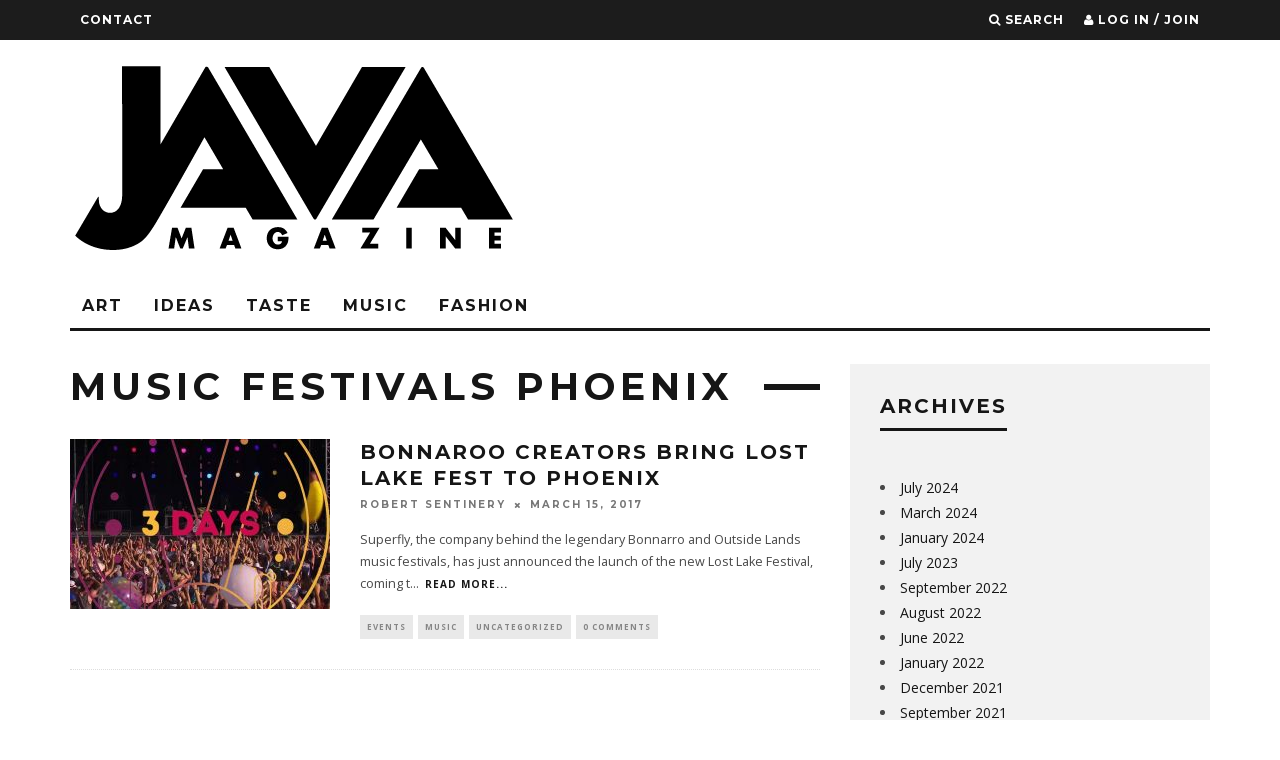

--- FILE ---
content_type: text/html; charset=UTF-8
request_url: https://javamagaz.com/tag/music-festivals-phoenix/
body_size: 12903
content:
<!DOCTYPE html>
<!--[if lt IE 7]><html lang="en-US" class="no-js lt-ie9 lt-ie8 lt-ie7"> <![endif]-->
<!--[if (IE 7)&!(IEMobile)]><html lang="en-US" class="no-js lt-ie9 lt-ie8"><![endif]-->
<!--[if (IE 8)&!(IEMobile)]><html lang="en-US" class="no-js lt-ie9"><![endif]-->
<!--[if gt IE 8]><!--> <html lang="en-US" class="no-js"><!--<![endif]-->

	<head>
	
		<meta charset="utf-8">
		<!-- Google Chrome Frame for IE -->
		<!--[if IE]><meta http-equiv="X-UA-Compatible" content="IE=edge" /><![endif]-->
		<!-- mobile meta -->
                    <meta name="viewport" content="width=device-width, initial-scale=1.0"/>
        
        
		<link rel="pingback" href="https://javamagaz.com/xmlrpc.php">

		
		<!-- head extras -->
		<meta name='robots' content='index, follow, max-image-preview:large, max-snippet:-1, max-video-preview:-1' />

	<!-- This site is optimized with the Yoast SEO plugin v21.9.1 - https://yoast.com/wordpress/plugins/seo/ -->
	<title>Music Festivals Phoenix Archives - JAVA</title>
	<link rel="canonical" href="https://javamagaz.com/tag/music-festivals-phoenix/" />
	<meta property="og:locale" content="en_US" />
	<meta property="og:type" content="article" />
	<meta property="og:title" content="Music Festivals Phoenix Archives - JAVA" />
	<meta property="og:url" content="https://javamagaz.com/tag/music-festivals-phoenix/" />
	<meta property="og:site_name" content="JAVA" />
	<meta property="og:image" content="https://javamagaz.com/wp-content/uploads/2022/09/mmexport1639674170310.jpg" />
	<meta property="og:image:width" content="1189" />
	<meta property="og:image:height" content="1080" />
	<meta property="og:image:type" content="image/jpeg" />
	<meta name="twitter:card" content="summary_large_image" />
	<script type="application/ld+json" class="yoast-schema-graph">{"@context":"https://schema.org","@graph":[{"@type":"CollectionPage","@id":"https://javamagaz.com/tag/music-festivals-phoenix/","url":"https://javamagaz.com/tag/music-festivals-phoenix/","name":"Music Festivals Phoenix Archives - JAVA","isPartOf":{"@id":"https://javamagaz.com/#website"},"primaryImageOfPage":{"@id":"https://javamagaz.com/tag/music-festivals-phoenix/#primaryimage"},"image":{"@id":"https://javamagaz.com/tag/music-festivals-phoenix/#primaryimage"},"thumbnailUrl":"https://javamagaz.com/wp-content/uploads/2017/03/lost-lake-festival-thumb-vid.jpg","breadcrumb":{"@id":"https://javamagaz.com/tag/music-festivals-phoenix/#breadcrumb"},"inLanguage":"en-US"},{"@type":"ImageObject","inLanguage":"en-US","@id":"https://javamagaz.com/tag/music-festivals-phoenix/#primaryimage","url":"https://javamagaz.com/wp-content/uploads/2017/03/lost-lake-festival-thumb-vid.jpg","contentUrl":"https://javamagaz.com/wp-content/uploads/2017/03/lost-lake-festival-thumb-vid.jpg","width":1200,"height":504},{"@type":"BreadcrumbList","@id":"https://javamagaz.com/tag/music-festivals-phoenix/#breadcrumb","itemListElement":[{"@type":"ListItem","position":1,"name":"Home","item":"https://javamagaz.com/"},{"@type":"ListItem","position":2,"name":"Music Festivals Phoenix"}]},{"@type":"WebSite","@id":"https://javamagaz.com/#website","url":"https://javamagaz.com/","name":"JAVA","description":"ART / IDEAS / TASTE / PHX CULTURE","potentialAction":[{"@type":"SearchAction","target":{"@type":"EntryPoint","urlTemplate":"https://javamagaz.com/?s={search_term_string}"},"query-input":"required name=search_term_string"}],"inLanguage":"en-US"}]}</script>
	<!-- / Yoast SEO plugin. -->


<link rel='dns-prefetch' href='//fonts.googleapis.com' />
<link rel="alternate" type="application/rss+xml" title="JAVA &raquo; Feed" href="https://javamagaz.com/feed/" />
<link rel="alternate" type="application/rss+xml" title="JAVA &raquo; Comments Feed" href="https://javamagaz.com/comments/feed/" />
<link rel="alternate" type="application/rss+xml" title="JAVA &raquo; Music Festivals Phoenix Tag Feed" href="https://javamagaz.com/tag/music-festivals-phoenix/feed/" />
		<!-- This site uses the Google Analytics by ExactMetrics plugin v7.23.1 - Using Analytics tracking - https://www.exactmetrics.com/ -->
		<!-- Note: ExactMetrics is not currently configured on this site. The site owner needs to authenticate with Google Analytics in the ExactMetrics settings panel. -->
					<!-- No tracking code set -->
				<!-- / Google Analytics by ExactMetrics -->
				<!-- This site uses the Google Analytics by MonsterInsights plugin v8.23.1 - Using Analytics tracking - https://www.monsterinsights.com/ -->
		<!-- Note: MonsterInsights is not currently configured on this site. The site owner needs to authenticate with Google Analytics in the MonsterInsights settings panel. -->
					<!-- No tracking code set -->
				<!-- / Google Analytics by MonsterInsights -->
		<script type="text/javascript">
/* <![CDATA[ */
window._wpemojiSettings = {"baseUrl":"https:\/\/s.w.org\/images\/core\/emoji\/14.0.0\/72x72\/","ext":".png","svgUrl":"https:\/\/s.w.org\/images\/core\/emoji\/14.0.0\/svg\/","svgExt":".svg","source":{"concatemoji":"https:\/\/javamagaz.com\/wp-includes\/js\/wp-emoji-release.min.js?ver=6.4.7"}};
/*! This file is auto-generated */
!function(i,n){var o,s,e;function c(e){try{var t={supportTests:e,timestamp:(new Date).valueOf()};sessionStorage.setItem(o,JSON.stringify(t))}catch(e){}}function p(e,t,n){e.clearRect(0,0,e.canvas.width,e.canvas.height),e.fillText(t,0,0);var t=new Uint32Array(e.getImageData(0,0,e.canvas.width,e.canvas.height).data),r=(e.clearRect(0,0,e.canvas.width,e.canvas.height),e.fillText(n,0,0),new Uint32Array(e.getImageData(0,0,e.canvas.width,e.canvas.height).data));return t.every(function(e,t){return e===r[t]})}function u(e,t,n){switch(t){case"flag":return n(e,"\ud83c\udff3\ufe0f\u200d\u26a7\ufe0f","\ud83c\udff3\ufe0f\u200b\u26a7\ufe0f")?!1:!n(e,"\ud83c\uddfa\ud83c\uddf3","\ud83c\uddfa\u200b\ud83c\uddf3")&&!n(e,"\ud83c\udff4\udb40\udc67\udb40\udc62\udb40\udc65\udb40\udc6e\udb40\udc67\udb40\udc7f","\ud83c\udff4\u200b\udb40\udc67\u200b\udb40\udc62\u200b\udb40\udc65\u200b\udb40\udc6e\u200b\udb40\udc67\u200b\udb40\udc7f");case"emoji":return!n(e,"\ud83e\udef1\ud83c\udffb\u200d\ud83e\udef2\ud83c\udfff","\ud83e\udef1\ud83c\udffb\u200b\ud83e\udef2\ud83c\udfff")}return!1}function f(e,t,n){var r="undefined"!=typeof WorkerGlobalScope&&self instanceof WorkerGlobalScope?new OffscreenCanvas(300,150):i.createElement("canvas"),a=r.getContext("2d",{willReadFrequently:!0}),o=(a.textBaseline="top",a.font="600 32px Arial",{});return e.forEach(function(e){o[e]=t(a,e,n)}),o}function t(e){var t=i.createElement("script");t.src=e,t.defer=!0,i.head.appendChild(t)}"undefined"!=typeof Promise&&(o="wpEmojiSettingsSupports",s=["flag","emoji"],n.supports={everything:!0,everythingExceptFlag:!0},e=new Promise(function(e){i.addEventListener("DOMContentLoaded",e,{once:!0})}),new Promise(function(t){var n=function(){try{var e=JSON.parse(sessionStorage.getItem(o));if("object"==typeof e&&"number"==typeof e.timestamp&&(new Date).valueOf()<e.timestamp+604800&&"object"==typeof e.supportTests)return e.supportTests}catch(e){}return null}();if(!n){if("undefined"!=typeof Worker&&"undefined"!=typeof OffscreenCanvas&&"undefined"!=typeof URL&&URL.createObjectURL&&"undefined"!=typeof Blob)try{var e="postMessage("+f.toString()+"("+[JSON.stringify(s),u.toString(),p.toString()].join(",")+"));",r=new Blob([e],{type:"text/javascript"}),a=new Worker(URL.createObjectURL(r),{name:"wpTestEmojiSupports"});return void(a.onmessage=function(e){c(n=e.data),a.terminate(),t(n)})}catch(e){}c(n=f(s,u,p))}t(n)}).then(function(e){for(var t in e)n.supports[t]=e[t],n.supports.everything=n.supports.everything&&n.supports[t],"flag"!==t&&(n.supports.everythingExceptFlag=n.supports.everythingExceptFlag&&n.supports[t]);n.supports.everythingExceptFlag=n.supports.everythingExceptFlag&&!n.supports.flag,n.DOMReady=!1,n.readyCallback=function(){n.DOMReady=!0}}).then(function(){return e}).then(function(){var e;n.supports.everything||(n.readyCallback(),(e=n.source||{}).concatemoji?t(e.concatemoji):e.wpemoji&&e.twemoji&&(t(e.twemoji),t(e.wpemoji)))}))}((window,document),window._wpemojiSettings);
/* ]]> */
</script>
<style id='wp-emoji-styles-inline-css' type='text/css'>

	img.wp-smiley, img.emoji {
		display: inline !important;
		border: none !important;
		box-shadow: none !important;
		height: 1em !important;
		width: 1em !important;
		margin: 0 0.07em !important;
		vertical-align: -0.1em !important;
		background: none !important;
		padding: 0 !important;
	}
</style>
<link rel='stylesheet' id='wp-block-library-css' href='https://javamagaz.com/wp-includes/css/dist/block-library/style.min.css?ver=6.4.7' type='text/css' media='all' />
<style id='classic-theme-styles-inline-css' type='text/css'>
/*! This file is auto-generated */
.wp-block-button__link{color:#fff;background-color:#32373c;border-radius:9999px;box-shadow:none;text-decoration:none;padding:calc(.667em + 2px) calc(1.333em + 2px);font-size:1.125em}.wp-block-file__button{background:#32373c;color:#fff;text-decoration:none}
</style>
<style id='global-styles-inline-css' type='text/css'>
body{--wp--preset--color--black: #000000;--wp--preset--color--cyan-bluish-gray: #abb8c3;--wp--preset--color--white: #ffffff;--wp--preset--color--pale-pink: #f78da7;--wp--preset--color--vivid-red: #cf2e2e;--wp--preset--color--luminous-vivid-orange: #ff6900;--wp--preset--color--luminous-vivid-amber: #fcb900;--wp--preset--color--light-green-cyan: #7bdcb5;--wp--preset--color--vivid-green-cyan: #00d084;--wp--preset--color--pale-cyan-blue: #8ed1fc;--wp--preset--color--vivid-cyan-blue: #0693e3;--wp--preset--color--vivid-purple: #9b51e0;--wp--preset--gradient--vivid-cyan-blue-to-vivid-purple: linear-gradient(135deg,rgba(6,147,227,1) 0%,rgb(155,81,224) 100%);--wp--preset--gradient--light-green-cyan-to-vivid-green-cyan: linear-gradient(135deg,rgb(122,220,180) 0%,rgb(0,208,130) 100%);--wp--preset--gradient--luminous-vivid-amber-to-luminous-vivid-orange: linear-gradient(135deg,rgba(252,185,0,1) 0%,rgba(255,105,0,1) 100%);--wp--preset--gradient--luminous-vivid-orange-to-vivid-red: linear-gradient(135deg,rgba(255,105,0,1) 0%,rgb(207,46,46) 100%);--wp--preset--gradient--very-light-gray-to-cyan-bluish-gray: linear-gradient(135deg,rgb(238,238,238) 0%,rgb(169,184,195) 100%);--wp--preset--gradient--cool-to-warm-spectrum: linear-gradient(135deg,rgb(74,234,220) 0%,rgb(151,120,209) 20%,rgb(207,42,186) 40%,rgb(238,44,130) 60%,rgb(251,105,98) 80%,rgb(254,248,76) 100%);--wp--preset--gradient--blush-light-purple: linear-gradient(135deg,rgb(255,206,236) 0%,rgb(152,150,240) 100%);--wp--preset--gradient--blush-bordeaux: linear-gradient(135deg,rgb(254,205,165) 0%,rgb(254,45,45) 50%,rgb(107,0,62) 100%);--wp--preset--gradient--luminous-dusk: linear-gradient(135deg,rgb(255,203,112) 0%,rgb(199,81,192) 50%,rgb(65,88,208) 100%);--wp--preset--gradient--pale-ocean: linear-gradient(135deg,rgb(255,245,203) 0%,rgb(182,227,212) 50%,rgb(51,167,181) 100%);--wp--preset--gradient--electric-grass: linear-gradient(135deg,rgb(202,248,128) 0%,rgb(113,206,126) 100%);--wp--preset--gradient--midnight: linear-gradient(135deg,rgb(2,3,129) 0%,rgb(40,116,252) 100%);--wp--preset--font-size--small: 13px;--wp--preset--font-size--medium: 20px;--wp--preset--font-size--large: 36px;--wp--preset--font-size--x-large: 42px;--wp--preset--spacing--20: 0.44rem;--wp--preset--spacing--30: 0.67rem;--wp--preset--spacing--40: 1rem;--wp--preset--spacing--50: 1.5rem;--wp--preset--spacing--60: 2.25rem;--wp--preset--spacing--70: 3.38rem;--wp--preset--spacing--80: 5.06rem;--wp--preset--shadow--natural: 6px 6px 9px rgba(0, 0, 0, 0.2);--wp--preset--shadow--deep: 12px 12px 50px rgba(0, 0, 0, 0.4);--wp--preset--shadow--sharp: 6px 6px 0px rgba(0, 0, 0, 0.2);--wp--preset--shadow--outlined: 6px 6px 0px -3px rgba(255, 255, 255, 1), 6px 6px rgba(0, 0, 0, 1);--wp--preset--shadow--crisp: 6px 6px 0px rgba(0, 0, 0, 1);}:where(.is-layout-flex){gap: 0.5em;}:where(.is-layout-grid){gap: 0.5em;}body .is-layout-flow > .alignleft{float: left;margin-inline-start: 0;margin-inline-end: 2em;}body .is-layout-flow > .alignright{float: right;margin-inline-start: 2em;margin-inline-end: 0;}body .is-layout-flow > .aligncenter{margin-left: auto !important;margin-right: auto !important;}body .is-layout-constrained > .alignleft{float: left;margin-inline-start: 0;margin-inline-end: 2em;}body .is-layout-constrained > .alignright{float: right;margin-inline-start: 2em;margin-inline-end: 0;}body .is-layout-constrained > .aligncenter{margin-left: auto !important;margin-right: auto !important;}body .is-layout-constrained > :where(:not(.alignleft):not(.alignright):not(.alignfull)){max-width: var(--wp--style--global--content-size);margin-left: auto !important;margin-right: auto !important;}body .is-layout-constrained > .alignwide{max-width: var(--wp--style--global--wide-size);}body .is-layout-flex{display: flex;}body .is-layout-flex{flex-wrap: wrap;align-items: center;}body .is-layout-flex > *{margin: 0;}body .is-layout-grid{display: grid;}body .is-layout-grid > *{margin: 0;}:where(.wp-block-columns.is-layout-flex){gap: 2em;}:where(.wp-block-columns.is-layout-grid){gap: 2em;}:where(.wp-block-post-template.is-layout-flex){gap: 1.25em;}:where(.wp-block-post-template.is-layout-grid){gap: 1.25em;}.has-black-color{color: var(--wp--preset--color--black) !important;}.has-cyan-bluish-gray-color{color: var(--wp--preset--color--cyan-bluish-gray) !important;}.has-white-color{color: var(--wp--preset--color--white) !important;}.has-pale-pink-color{color: var(--wp--preset--color--pale-pink) !important;}.has-vivid-red-color{color: var(--wp--preset--color--vivid-red) !important;}.has-luminous-vivid-orange-color{color: var(--wp--preset--color--luminous-vivid-orange) !important;}.has-luminous-vivid-amber-color{color: var(--wp--preset--color--luminous-vivid-amber) !important;}.has-light-green-cyan-color{color: var(--wp--preset--color--light-green-cyan) !important;}.has-vivid-green-cyan-color{color: var(--wp--preset--color--vivid-green-cyan) !important;}.has-pale-cyan-blue-color{color: var(--wp--preset--color--pale-cyan-blue) !important;}.has-vivid-cyan-blue-color{color: var(--wp--preset--color--vivid-cyan-blue) !important;}.has-vivid-purple-color{color: var(--wp--preset--color--vivid-purple) !important;}.has-black-background-color{background-color: var(--wp--preset--color--black) !important;}.has-cyan-bluish-gray-background-color{background-color: var(--wp--preset--color--cyan-bluish-gray) !important;}.has-white-background-color{background-color: var(--wp--preset--color--white) !important;}.has-pale-pink-background-color{background-color: var(--wp--preset--color--pale-pink) !important;}.has-vivid-red-background-color{background-color: var(--wp--preset--color--vivid-red) !important;}.has-luminous-vivid-orange-background-color{background-color: var(--wp--preset--color--luminous-vivid-orange) !important;}.has-luminous-vivid-amber-background-color{background-color: var(--wp--preset--color--luminous-vivid-amber) !important;}.has-light-green-cyan-background-color{background-color: var(--wp--preset--color--light-green-cyan) !important;}.has-vivid-green-cyan-background-color{background-color: var(--wp--preset--color--vivid-green-cyan) !important;}.has-pale-cyan-blue-background-color{background-color: var(--wp--preset--color--pale-cyan-blue) !important;}.has-vivid-cyan-blue-background-color{background-color: var(--wp--preset--color--vivid-cyan-blue) !important;}.has-vivid-purple-background-color{background-color: var(--wp--preset--color--vivid-purple) !important;}.has-black-border-color{border-color: var(--wp--preset--color--black) !important;}.has-cyan-bluish-gray-border-color{border-color: var(--wp--preset--color--cyan-bluish-gray) !important;}.has-white-border-color{border-color: var(--wp--preset--color--white) !important;}.has-pale-pink-border-color{border-color: var(--wp--preset--color--pale-pink) !important;}.has-vivid-red-border-color{border-color: var(--wp--preset--color--vivid-red) !important;}.has-luminous-vivid-orange-border-color{border-color: var(--wp--preset--color--luminous-vivid-orange) !important;}.has-luminous-vivid-amber-border-color{border-color: var(--wp--preset--color--luminous-vivid-amber) !important;}.has-light-green-cyan-border-color{border-color: var(--wp--preset--color--light-green-cyan) !important;}.has-vivid-green-cyan-border-color{border-color: var(--wp--preset--color--vivid-green-cyan) !important;}.has-pale-cyan-blue-border-color{border-color: var(--wp--preset--color--pale-cyan-blue) !important;}.has-vivid-cyan-blue-border-color{border-color: var(--wp--preset--color--vivid-cyan-blue) !important;}.has-vivid-purple-border-color{border-color: var(--wp--preset--color--vivid-purple) !important;}.has-vivid-cyan-blue-to-vivid-purple-gradient-background{background: var(--wp--preset--gradient--vivid-cyan-blue-to-vivid-purple) !important;}.has-light-green-cyan-to-vivid-green-cyan-gradient-background{background: var(--wp--preset--gradient--light-green-cyan-to-vivid-green-cyan) !important;}.has-luminous-vivid-amber-to-luminous-vivid-orange-gradient-background{background: var(--wp--preset--gradient--luminous-vivid-amber-to-luminous-vivid-orange) !important;}.has-luminous-vivid-orange-to-vivid-red-gradient-background{background: var(--wp--preset--gradient--luminous-vivid-orange-to-vivid-red) !important;}.has-very-light-gray-to-cyan-bluish-gray-gradient-background{background: var(--wp--preset--gradient--very-light-gray-to-cyan-bluish-gray) !important;}.has-cool-to-warm-spectrum-gradient-background{background: var(--wp--preset--gradient--cool-to-warm-spectrum) !important;}.has-blush-light-purple-gradient-background{background: var(--wp--preset--gradient--blush-light-purple) !important;}.has-blush-bordeaux-gradient-background{background: var(--wp--preset--gradient--blush-bordeaux) !important;}.has-luminous-dusk-gradient-background{background: var(--wp--preset--gradient--luminous-dusk) !important;}.has-pale-ocean-gradient-background{background: var(--wp--preset--gradient--pale-ocean) !important;}.has-electric-grass-gradient-background{background: var(--wp--preset--gradient--electric-grass) !important;}.has-midnight-gradient-background{background: var(--wp--preset--gradient--midnight) !important;}.has-small-font-size{font-size: var(--wp--preset--font-size--small) !important;}.has-medium-font-size{font-size: var(--wp--preset--font-size--medium) !important;}.has-large-font-size{font-size: var(--wp--preset--font-size--large) !important;}.has-x-large-font-size{font-size: var(--wp--preset--font-size--x-large) !important;}
.wp-block-navigation a:where(:not(.wp-element-button)){color: inherit;}
:where(.wp-block-post-template.is-layout-flex){gap: 1.25em;}:where(.wp-block-post-template.is-layout-grid){gap: 1.25em;}
:where(.wp-block-columns.is-layout-flex){gap: 2em;}:where(.wp-block-columns.is-layout-grid){gap: 2em;}
.wp-block-pullquote{font-size: 1.5em;line-height: 1.6;}
</style>
<link rel='stylesheet' id='login-with-ajax-css' href='https://javamagaz.com/wp-content/themes/15zine/plugins/login-with-ajax/widget.css?ver=4.1' type='text/css' media='all' />
<link rel='stylesheet' id='cb-main-stylesheet-css' href='https://javamagaz.com/wp-content/themes/15zine/library/css/style.css?ver=2.1.2' type='text/css' media='all' />
<link rel='stylesheet' id='cb-font-stylesheet-css' href='//fonts.googleapis.com/css?family=Montserrat%3A400%2C700%7COpen+Sans%3A400%2C700%2C400italic&#038;subset=latin%2Clatin-ext%2Cgreek%2Cgreek-ext&#038;ver=2.1.2' type='text/css' media='all' />
<!--[if lt IE 10]>
<link rel='stylesheet' id='cb-ie-only-css' href='https://javamagaz.com/wp-content/themes/15zine/library/css/ie.css?ver=2.1.2' type='text/css' media='all' />
<![endif]-->
<link rel='stylesheet' id='fontawesome-css' href='https://javamagaz.com/wp-content/themes/15zine/library/css/font-awesome-4.4.0/css/font-awesome.min.css?ver=4.4.0' type='text/css' media='all' />
<script type="text/javascript" id="ssbs-nonce-js-after">
/* <![CDATA[ */
var sss_nonce_frontend = "e426d868e9"
/* ]]> */
</script>
<script type="text/javascript" id="jquery-core-js-extra">
/* <![CDATA[ */
var theme_data = {"themeLogo":""};
/* ]]> */
</script>
<script type="text/javascript" src="https://javamagaz.com/wp-includes/js/jquery/jquery.min.js?ver=3.7.1" id="jquery-core-js"></script>
<script type="text/javascript" src="https://javamagaz.com/wp-includes/js/jquery/jquery-migrate.min.js?ver=3.4.1" id="jquery-migrate-js"></script>
<script type="text/javascript" id="login-with-ajax-js-extra">
/* <![CDATA[ */
var LWA = {"ajaxurl":"https:\/\/javamagaz.com\/wp-admin\/admin-ajax.php","off":""};
/* ]]> */
</script>
<script type="text/javascript" src="https://javamagaz.com/wp-content/themes/15zine/plugins/login-with-ajax/login-with-ajax.js?ver=4.1" id="login-with-ajax-js"></script>
<script type="text/javascript" src="https://javamagaz.com/wp-content/themes/15zine/library/js/modernizr.custom.min.js?ver=2.6.2" id="cb-modernizr-js"></script>
<link rel="https://api.w.org/" href="https://javamagaz.com/wp-json/" /><link rel="alternate" type="application/json" href="https://javamagaz.com/wp-json/wp/v2/tags/205" /><link rel="EditURI" type="application/rsd+xml" title="RSD" href="https://javamagaz.com/xmlrpc.php?rsd" />
<meta name="generator" content="WordPress 6.4.7" />
<style type="text/css">#cb-nav-bar .cb-mega-menu-columns .cb-sub-menu > li > a { color: #f2c231; } .cb-entry-content a {color:#309dd3; }.cb-meta-style-1 .cb-article-meta { background: rgba(0, 0, 0, 0.08); }.cb-module-block .cb-meta-style-2 img, .cb-module-block .cb-meta-style-4 img, .cb-grid-x .cb-grid-img img  { opacity: 0.92; }@media only screen and (min-width: 768px) { 
                .cb-module-block .cb-meta-style-1:hover .cb-article-meta { background: rgba(0, 0, 0, 0.75); } 
                .cb-module-block .cb-meta-style-2:hover img, .cb-module-block .cb-meta-style-4:hover img, .cb-grid-x .cb-grid-feature:hover img, .cb-slider li:hover img { opacity: 0.25; } 
            }.cb-header { background-color: #ffffff; }.cb-mm-on.cb-menu-light #cb-nav-bar .cb-main-nav > li:hover, .cb-mm-on.cb-menu-dark #cb-nav-bar .cb-main-nav > li:hover { background: #ffffff; }</style><!-- end custom css --><style type="text/css">body, #respond, .cb-font-body { font-family: 'Open Sans', sans-serif; } h1, h2, h3, h4, h5, h6, .cb-font-header, #bbp-user-navigation, .cb-byline{ font-family:'Montserrat', sans-serif; }</style><style type="text/css">.recentcomments a{display:inline !important;padding:0 !important;margin:0 !important;}</style><style type="text/css" id="custom-background-css">
body.custom-background { background-color: #ffffff; }
</style>
	<style>.cb-mm-on #cb-nav-bar .cb-main-nav .menu-item-278:hover, .cb-mm-on #cb-nav-bar .cb-main-nav .menu-item-278:focus { background:# !important ; }
.cb-mm-on #cb-nav-bar .cb-main-nav .menu-item-278 .cb-big-menu { border-top-color: #; }
.cb-mm-on #cb-nav-bar .cb-main-nav .menu-item-356:hover, .cb-mm-on #cb-nav-bar .cb-main-nav .menu-item-356:focus { background:# !important ; }
.cb-mm-on #cb-nav-bar .cb-main-nav .menu-item-356 .cb-big-menu { border-top-color: #; }
.cb-mm-on #cb-nav-bar .cb-main-nav .menu-item-279:hover, .cb-mm-on #cb-nav-bar .cb-main-nav .menu-item-279:focus { background:# !important ; }
.cb-mm-on #cb-nav-bar .cb-main-nav .menu-item-279 .cb-big-menu { border-top-color: #; }
.cb-mm-on #cb-nav-bar .cb-main-nav .menu-item-261:hover, .cb-mm-on #cb-nav-bar .cb-main-nav .menu-item-261:focus { background:# !important ; }
.cb-mm-on #cb-nav-bar .cb-main-nav .menu-item-261 .cb-big-menu { border-top-color: #; }
.cb-mm-on #cb-nav-bar .cb-main-nav .menu-item-262:hover, .cb-mm-on #cb-nav-bar .cb-main-nav .menu-item-262:focus { background:# !important ; }
.cb-mm-on #cb-nav-bar .cb-main-nav .menu-item-262 .cb-big-menu { border-top-color: #; }</style><link rel="icon" href="https://javamagaz.com/wp-content/uploads/2015/11/Buzz2.png" sizes="32x32" />
<link rel="icon" href="https://javamagaz.com/wp-content/uploads/2015/11/Buzz2.png" sizes="192x192" />
<link rel="apple-touch-icon" href="https://javamagaz.com/wp-content/uploads/2015/11/Buzz2.png" />
<meta name="msapplication-TileImage" content="https://javamagaz.com/wp-content/uploads/2015/11/Buzz2.png" />
		<!-- end head extras -->

	</head>

	<body class="archive tag tag-music-festivals-phoenix tag-205 custom-background  cb-sidebar-right cb-sticky-mm cb-sticky-sb-on cb-tm-dark cb-body-light cb-menu-light cb-mm-dark cb-footer-dark cb-m-logo-off cb-m-sticky cb-sw-tm-fw cb-sw-header-fw cb-sw-menu-fw cb-sw-footer-fw cb-menu-al-left">
	
		
		<div id="cb-outer-container">

			
				<div id="cb-top-menu" class="clearfix cb-font-header ">
					<div class="wrap clearfix cb-site-padding cb-top-menu-wrap">
						
													<div class="cb-left-side cb-mob">
								
								<a href="#" id="cb-mob-open" class="cb-link"><i class="fa fa-bars"></i></a>
															</div>
						                        <ul class="cb-top-nav cb-left-side"><li id="menu-item-663" class="menu-item menu-item-type-post_type menu-item-object-page menu-item-663"><a href="https://javamagaz.com/contact/">Contact</a></li>
</ul>                        <ul class="cb-top-nav cb-right-side"><li class="cb-icon-search"><a href="#" title="Search" id="cb-s-trigger"><i class="fa fa-search"></i> <span class="cb-search-title">Search</span></a></li><li class="cb-icon-login"><a href="#" title="Log in / Join" id="cb-lwa-trigger"><i class="fa fa-user"></i> <span class="cb-login-join-title">Log in / Join</span></a></li></ul>					</div>
				</div>
				<div id="cb-mob-menu">
					<a href="#" id="cb-mob-close" class="cb-link"><i class="fa cb-times"></i></a>
					<div class="cb-mob-menu-wrap">
						<ul class="cb-mobile-nav cb-top-nav"><li class="menu-item menu-item-type-taxonomy menu-item-object-category menu-item-278"><a href="https://javamagaz.com/category/art/">Art</a></li>
<li class="menu-item menu-item-type-taxonomy menu-item-object-category menu-item-356"><a href="https://javamagaz.com/category/ideas/">Ideas</a></li>
<li class="menu-item menu-item-type-taxonomy menu-item-object-category menu-item-279"><a href="https://javamagaz.com/category/taste/">Taste</a></li>
<li class="menu-item menu-item-type-taxonomy menu-item-object-category menu-item-261"><a href="https://javamagaz.com/category/music/">Music</a></li>
<li class="menu-item menu-item-type-taxonomy menu-item-object-category menu-item-262"><a href="https://javamagaz.com/category/fashion/">Fashion</a></li>
</ul>					</div>
				</div>
			
			 
			<div id="cb-container" class="clearfix" >				
									<header id="cb-header" class="cb-header  " role="banner">

					    <div id="cb-logo-box" class="cb-logo-left wrap">
	                    	                <div id="logo">
                    <a href="https://javamagaz.com">
                        <img src="http://javamagaz.com/wp-content/uploads/2015/10/Java-Logo-2015-web.png" alt=" logo" >
                    </a>
                </div>
            	                        	                    </div>

					</header>
								
				<div id="cb-lwa" class="cb-lwa-modal cb-modal"><div class="cb-close-m cb-ta-right"><i class="fa cb-times"></i></div>
<div class="cb-lwa-modal-inner cb-modal-inner cb-light-loader cb-pre-load cb-font-header clearfix">
    <div class="lwa lwa-default clearfix">
                
        

        <form class="lwa-form cb-form cb-form-active clearfix" action="https://javamagaz.com/wp-login.php?template=default" method="post">
            
            <div class="cb-form-body">
                <input class="cb-form-input cb-form-input-username" type="text" name="log" placeholder="Username">
                <input class="cb-form-input" type="password" name="pwd" placeholder="Password">
                                <span class="lwa-status cb-ta-center"></span>
                <div class="cb-submit cb-ta-center">
                  <input type="submit" name="wp-submit" class="lwa_wp-submit cb-submit-form" value="Log In" tabindex="100" />
                  <input type="hidden" name="lwa_profile_link" value="1" />
                  <input type="hidden" name="login-with-ajax" value="login" />
                </div>
                
                <div class="cb-lost-password cb-extra cb-ta-center">
                                          <a class="lwa-links-remember cb-title-trigger cb-trigger-pass" href="https://javamagaz.com/wp-login.php?action=lostpassword&#038;template=default" title="Lost your password?">Lost your password?</a>
                                     </div>
           </div>
        </form>
        
                <form class="lwa-remember cb-form clearfix" action="https://javamagaz.com/wp-login.php?action=lostpassword&#038;template=default" method="post">

            <div class="cb-form-body">

                <input type="text" name="user_login" class="lwa-user-remember cb-form-input" placeholder="Enter username or email">
                                <span class="lwa-status cb-ta-center"></span>

                 <div class="cb-submit cb-ta-center">
                        <input type="submit" value="Get New Password" class="lwa-button-remember cb-submit-form" />
                        <input type="hidden" name="login-with-ajax" value="remember" />
                 </div>
            </div>

        </form>
            </div>
</div></div><div id="cb-menu-search" class="cb-s-modal cb-modal"><div class="cb-close-m cb-ta-right"><i class="fa cb-times"></i></div><div class="cb-s-modal-inner cb-pre-load cb-light-loader cb-modal-inner cb-font-header cb-mega-three cb-mega-posts clearfix"><form role="search" method="get" class="cb-search" action="https://javamagaz.com/">

    <input type="text" class="cb-search-field cb-font-header" placeholder="Search.." value="" name="s" title="" autocomplete="off">
    <button class="cb-search-submit" type="submit" value=""><i class="fa fa-search"></i></button>
    
</form><div id="cb-s-results"></div></div></div>
									 <nav id="cb-nav-bar" class="clearfix " role="navigation">
					 	<div class="cb-nav-bar-wrap cb-site-padding clearfix cb-font-header  cb-menu-fw">
		                    <ul class="cb-main-nav wrap clearfix"><li id="menu-item-278" class="menu-item menu-item-type-taxonomy menu-item-object-category menu-item-278"><a href="https://javamagaz.com/category/art/">Art</a></li>
<li id="menu-item-356" class="menu-item menu-item-type-taxonomy menu-item-object-category menu-item-356"><a href="https://javamagaz.com/category/ideas/">Ideas</a></li>
<li id="menu-item-279" class="menu-item menu-item-type-taxonomy menu-item-object-category menu-item-279"><a href="https://javamagaz.com/category/taste/">Taste</a></li>
<li id="menu-item-261" class="menu-item menu-item-type-taxonomy menu-item-object-category menu-item-261"><a href="https://javamagaz.com/category/music/">Music</a></li>
<li id="menu-item-262" class="menu-item menu-item-type-taxonomy menu-item-object-category menu-item-262"><a href="https://javamagaz.com/category/fashion/">Fashion</a></li>
</ul>		                </div>
	 				</nav>
 				
<div id="cb-content" class="wrap clearfix">

<div id="main" class="cb-main clearfix cb-module-block cb-blog-style-roll" role="main"> 
        <div class="cb-module-header cb-category-header">
               <h1 class="cb-module-title">Music Festivals Phoenix</h1>
                       </div>

                <article id="post-3186" class="cb-blog-style-a cb-module-e cb-separated clearfix post-3186 post type-post status-publish format-standard has-post-thumbnail hentry category-events category-music category-uncategorized tag-bonnaroo tag-lost-lake-festival tag-music-festivals-phoenix tag-outside-lands tag-phoenix-festivals tag-superfly" role="article">
        
            <div class="cb-mask cb-img-fw" style="background-color: #ffffff;">
                <a href="https://javamagaz.com/bonnaroo-creators-bring-lost-lake-fest-phoenix/"><img width="260" height="170" src="https://javamagaz.com/wp-content/uploads/2017/03/lost-lake-festival-thumb-vid-260x170.jpg" class="attachment-cb-260-170 size-cb-260-170 wp-post-image" alt="" decoding="async" srcset="https://javamagaz.com/wp-content/uploads/2017/03/lost-lake-festival-thumb-vid-260x170.jpg 260w, https://javamagaz.com/wp-content/uploads/2017/03/lost-lake-festival-thumb-vid-100x65.jpg 100w, https://javamagaz.com/wp-content/uploads/2017/03/lost-lake-festival-thumb-vid-759x500.jpg 759w" sizes="(max-width: 260px) 100vw, 260px" /></a>                            </div>

            <div class="cb-meta clearfix">

                <h2 class="cb-post-title"><a href="https://javamagaz.com/bonnaroo-creators-bring-lost-lake-fest-phoenix/">Bonnaroo creators bring Lost Lake Fest to Phoenix</a></h2>

                <div class="cb-byline"><span class="cb-author"> <a href="https://javamagaz.com/author/robert-sentinery/">Robert Sentinery</a></span><span class="cb-separator"><i class="fa fa-times"></i></span><span class="cb-date"><time class="updated" datetime="2017-03-15">March 15, 2017</time></span></div>
                <div class="cb-excerpt">

Superfly, the company behind the legendary Bonnarro and Outside Lands music festivals, has just announced the launch of the new Lost Lake Festival, coming t<span class="cb-excerpt-dots">...</span> <a href="https://javamagaz.com/bonnaroo-creators-bring-lost-lake-fest-phoenix/"><span class="cb-read-more"> Read More...</span></a></div>
                
                <div class="cb-post-meta"><span class="cb-category cb-element"><a href="https://javamagaz.com/category/events/" title="View all posts in Events">Events</a></span><span class="cb-category cb-element"><a href="https://javamagaz.com/category/music/" title="View all posts in Music">Music</a></span><span class="cb-category cb-element"><a href="https://javamagaz.com/category/uncategorized/" title="View all posts in Uncategorized">Uncategorized</a></span><span class="cb-comments cb-element"><a href="https://javamagaz.com/bonnaroo-creators-bring-lost-lake-fest-phoenix/#respond">0 Comments</a></span></div>
            </div>

        </article>

        <nav class="cb-pagination clearfix"></nav>
    </div> <!-- /main -->

    <div class="cb-sticky-sidebar">
<aside class="cb-sidebar clearfix" role="complementary"><div id="archives-2" class="cb-sidebar-widget widget_archive"><h3 class="cb-sidebar-widget-title cb-widget-title">Archives</h3>
			<ul>
					<li><a href='https://javamagaz.com/2024/07/'>July 2024</a></li>
	<li><a href='https://javamagaz.com/2024/03/'>March 2024</a></li>
	<li><a href='https://javamagaz.com/2024/01/'>January 2024</a></li>
	<li><a href='https://javamagaz.com/2023/07/'>July 2023</a></li>
	<li><a href='https://javamagaz.com/2022/09/'>September 2022</a></li>
	<li><a href='https://javamagaz.com/2022/08/'>August 2022</a></li>
	<li><a href='https://javamagaz.com/2022/06/'>June 2022</a></li>
	<li><a href='https://javamagaz.com/2022/01/'>January 2022</a></li>
	<li><a href='https://javamagaz.com/2021/12/'>December 2021</a></li>
	<li><a href='https://javamagaz.com/2021/09/'>September 2021</a></li>
	<li><a href='https://javamagaz.com/2021/06/'>June 2021</a></li>
	<li><a href='https://javamagaz.com/2021/05/'>May 2021</a></li>
	<li><a href='https://javamagaz.com/2021/03/'>March 2021</a></li>
	<li><a href='https://javamagaz.com/2021/02/'>February 2021</a></li>
	<li><a href='https://javamagaz.com/2020/12/'>December 2020</a></li>
	<li><a href='https://javamagaz.com/2020/11/'>November 2020</a></li>
	<li><a href='https://javamagaz.com/2020/10/'>October 2020</a></li>
	<li><a href='https://javamagaz.com/2020/08/'>August 2020</a></li>
	<li><a href='https://javamagaz.com/2020/06/'>June 2020</a></li>
	<li><a href='https://javamagaz.com/2020/05/'>May 2020</a></li>
	<li><a href='https://javamagaz.com/2020/04/'>April 2020</a></li>
	<li><a href='https://javamagaz.com/2020/03/'>March 2020</a></li>
	<li><a href='https://javamagaz.com/2020/02/'>February 2020</a></li>
	<li><a href='https://javamagaz.com/2020/01/'>January 2020</a></li>
	<li><a href='https://javamagaz.com/2019/12/'>December 2019</a></li>
	<li><a href='https://javamagaz.com/2019/11/'>November 2019</a></li>
	<li><a href='https://javamagaz.com/2019/10/'>October 2019</a></li>
	<li><a href='https://javamagaz.com/2019/09/'>September 2019</a></li>
	<li><a href='https://javamagaz.com/2019/08/'>August 2019</a></li>
	<li><a href='https://javamagaz.com/2019/07/'>July 2019</a></li>
	<li><a href='https://javamagaz.com/2019/06/'>June 2019</a></li>
	<li><a href='https://javamagaz.com/2019/05/'>May 2019</a></li>
	<li><a href='https://javamagaz.com/2019/04/'>April 2019</a></li>
	<li><a href='https://javamagaz.com/2019/03/'>March 2019</a></li>
	<li><a href='https://javamagaz.com/2019/02/'>February 2019</a></li>
	<li><a href='https://javamagaz.com/2019/01/'>January 2019</a></li>
	<li><a href='https://javamagaz.com/2018/12/'>December 2018</a></li>
	<li><a href='https://javamagaz.com/2018/11/'>November 2018</a></li>
	<li><a href='https://javamagaz.com/2018/10/'>October 2018</a></li>
	<li><a href='https://javamagaz.com/2018/07/'>July 2018</a></li>
	<li><a href='https://javamagaz.com/2018/06/'>June 2018</a></li>
	<li><a href='https://javamagaz.com/2018/05/'>May 2018</a></li>
	<li><a href='https://javamagaz.com/2018/04/'>April 2018</a></li>
	<li><a href='https://javamagaz.com/2018/03/'>March 2018</a></li>
	<li><a href='https://javamagaz.com/2018/02/'>February 2018</a></li>
	<li><a href='https://javamagaz.com/2018/01/'>January 2018</a></li>
	<li><a href='https://javamagaz.com/2017/12/'>December 2017</a></li>
	<li><a href='https://javamagaz.com/2017/11/'>November 2017</a></li>
	<li><a href='https://javamagaz.com/2017/10/'>October 2017</a></li>
	<li><a href='https://javamagaz.com/2017/09/'>September 2017</a></li>
	<li><a href='https://javamagaz.com/2017/07/'>July 2017</a></li>
	<li><a href='https://javamagaz.com/2017/06/'>June 2017</a></li>
	<li><a href='https://javamagaz.com/2017/05/'>May 2017</a></li>
	<li><a href='https://javamagaz.com/2017/04/'>April 2017</a></li>
	<li><a href='https://javamagaz.com/2017/03/'>March 2017</a></li>
	<li><a href='https://javamagaz.com/2017/02/'>February 2017</a></li>
	<li><a href='https://javamagaz.com/2017/01/'>January 2017</a></li>
	<li><a href='https://javamagaz.com/2016/12/'>December 2016</a></li>
	<li><a href='https://javamagaz.com/2016/11/'>November 2016</a></li>
	<li><a href='https://javamagaz.com/2016/10/'>October 2016</a></li>
	<li><a href='https://javamagaz.com/2016/09/'>September 2016</a></li>
	<li><a href='https://javamagaz.com/2016/06/'>June 2016</a></li>
	<li><a href='https://javamagaz.com/2016/05/'>May 2016</a></li>
	<li><a href='https://javamagaz.com/2016/04/'>April 2016</a></li>
	<li><a href='https://javamagaz.com/2016/03/'>March 2016</a></li>
	<li><a href='https://javamagaz.com/2016/02/'>February 2016</a></li>
	<li><a href='https://javamagaz.com/2016/01/'>January 2016</a></li>
	<li><a href='https://javamagaz.com/2015/12/'>December 2015</a></li>
	<li><a href='https://javamagaz.com/2015/11/'>November 2015</a></li>
	<li><a href='https://javamagaz.com/2015/10/'>October 2015</a></li>
			</ul>

			</div><div id="ads-125-6" class="cb-sidebar-widget cb-small-squares-widget clearfix">
                <ul class="clearfix cb-small-squares-widget"> 

                 <li> <p><a href="http://archive.javamagaz.com/" target="_blank">Link To Back Issues</a></p>
</li>                  <li> <p><a href="https://www.yumpu.com/en/document/read/63117179/java-march-2020"><img src="http://javamagaz.com/wp-content/uploads/2015/10/screen_shot_2011-10-06_at_9.14.33_pm.png" /></a></p>
</li>                  <li> <p><a href="https://sfai.org/residency/thematic-residencies/changing-climate/"><img src="http://javamagaz.com/wp-content/uploads/2021/02/SFAI_Changing-Climate_240x440_Java_final.jpg"/></a></p>
</li>                  <li> <p><a href="https://dbg.org/exhibits/chihuly-in-the-desert/2021-12-03/"><img src="http://javamagaz.com/wp-content/uploads/2020/12/3ED4083C-13A7-4672-AF33-A7554E234B4B.jpeg" /></a></p>
</li>                  <li> <p><a href=" http://jhcoatesgallery.com/?page_id=301"><img class="aligncenter size-full wp-image-1651"src="http://javamagaz.com/wp-content/uploads/2021/02/adAZtrails2022.jpg"/></a></p>
</li>                  <li> <p><a href="https://socialgrindagency.com/"><img class="aligncenter size-full wp-image-1651" src="http://javamagaz.com/wp-content/uploads/2015/10/JAVA-AD.png" /></a></p>
</li>                  <li> <p><a href="https://www.homie.com/sell-az"><img src="http://javamagaz.com/wp-content/uploads/2020/03/HomieJAVA-Magazine-ads-Feb2020JAVA-Magazine-ads-Feb2020-SELL.jpg" /></a></p>
</li>                                                                 
                </ul>
            </div><div id="ads-125-4" class="cb-sidebar-widget cb-small-squares-widget clearfix">
                <ul class="clearfix cb-small-squares-widget"> 

                                 <li> <p><a href="https://www.roc2.coffee"><img class="aligncenter size-full wp-image-1651" src="http://javamagaz.com/wp-content/uploads/2020/02/ROC-Screen-Shot-2020-01-16-at-9.41.08-PM.jpg" /></a></p>
</li>                  <li> <p><a href="https://www.halopiercing.com"><img class="aligncenter size-full wp-image-1651" src="http://javamagaz.com/wp-content/uploads/2020/03/Halo_Java_March_2020.jpg" /></a></p>
</li>                  <li> <p><a href="https://thevig.us/the-vig-fillmore/"><img class="aligncenter size-full wp-image-1651" src="http://javamagaz.com/wp-content/uploads/2019/12/vig436479-Genuine-Ad_v2-e1575411398690.jpg" /></a></p>
</li>                                                                                                                 
                </ul>
            </div><div id="ads-125-5" class="cb-sidebar-widget cb-small-squares-widget clearfix">
                <ul class="clearfix cb-small-squares-widget"> 

                 <li> <p><a href="http://bit.ly/1TGp8pv" target="_blank"><img class="alignnone size-medium wp-image-1133" src="http://javamagaz.com/wp-content/uploads/2015/12/Print-flyers-Arizona-300x63.jpg" alt="Print flyers Arizona" width="300" height="63" /></a></p>
</li>                  <li> <p><a href="http://www.arizonafederaltheatre.com/premiumseating"><img class="aligncenter size-full wp-image-1651" src="http://javamagaz.com/wp-content/uploads/2020/01/Live-Nation2019-12-24-.jpg" /></a></p>
</li>                                                                                                                                                 
                </ul>
            </div><div id="single-image-2" class="cb-sidebar-widget cb-single-image-widget clearfix"><img src="http://javamagaz.com/wp-content/uploads/2015/10/java_ad_13.jpg" alt=" "  /></div><div id="cb-social-media-widget-3" class="cb-sidebar-widget cb-widget-social-media clearfix"><h3 class="cb-sidebar-widget-title cb-widget-title">Stay Connected</h3><div class="cb-social-media-icons cb-colors"><a href="https://instagram.com/explore/tags/javamagazine/" target="_blank" class="cb-instagram cb-icon-1"></a><a href="https://www.facebook.com/JAVA-Magazine-197659050309030/" target="_blank" class="cb-facebook cb-icon-2"></a><a href="https://twitter.com/javamag" target="_blank" class="cb-twitter cb-icon-3"></a></div></div><div id="search-2" class="cb-sidebar-widget widget_search"><form role="search" method="get" class="cb-search" action="https://javamagaz.com/">

    <input type="text" class="cb-search-field cb-font-header" placeholder="Search.." value="" name="s" title="" autocomplete="off">
    <button class="cb-search-submit" type="submit" value=""><i class="fa fa-search"></i></button>
    
</form></div>
		<div id="recent-posts-2" class="cb-sidebar-widget widget_recent_entries">
		<h3 class="cb-sidebar-widget-title cb-widget-title">Recent Posts</h3>
		<ul>
											<li>
					<a href="https://javamagaz.com/paths-cross-exhibition-at-9-the-gallery/">Paths Cross Exhibition at 9 The Gallery</a>
									</li>
											<li>
					<a href="https://javamagaz.com/xinyan-zhang-at-de-sarthe-scottsdale/">Xinyan Zhang at de Sarthe Scottsdale</a>
									</li>
											<li>
					<a href="https://javamagaz.com/ziyun-xun/"><strong>Ziyun Xun</strong>: <strong>The Absence of Enchantment</strong></a>
									</li>
											<li>
					<a href="https://javamagaz.com/bill-dambrova-urban-transcendentalist/"><strong>Bill Dambrova: Urban Transcendentalist</strong></a>
									</li>
											<li>
					<a href="https://javamagaz.com/how-i-became-the-first-black-docent-at-phoenix-art-museum/">How I Became the First Black Docent at Phoenix Art Museum</a>
									</li>
					</ul>

		</div><div id="recent-comments-2" class="cb-sidebar-widget widget_recent_comments"><h3 class="cb-sidebar-widget-title cb-widget-title">Recent Comments</h3><ul id="recentcomments"><li class="recentcomments"><span class="comment-author-link">David X Morquecho</span> on <a href="https://javamagaz.com/w-s-h-w-s-h-ep/#comment-34504">W.A.S.H. &#8211; &#8220;W.A.S.H.&#8221; EP</a></li><li class="recentcomments"><span class="comment-author-link">Paul Robbins</span> on <a href="https://javamagaz.com/danny-zelisko-legendary-music-promoter/#comment-34178">Danny Zelisko: Legendary Music Promoter</a></li><li class="recentcomments"><span class="comment-author-link">Steve Hall</span> on <a href="https://javamagaz.com/outlaw-waylon-jennings-tribute-august-manley/#comment-32351">The Outlaw: Waylon Jennings Tribute with August Manley</a></li><li class="recentcomments"><span class="comment-author-link">Ashley Smashley Thrashley</span> on <a href="https://javamagaz.com/the-psychedelephants-amalgamation/#comment-6501">The Psychedelephants  &#8220;Amalgamation&#8221;</a></li><li class="recentcomments"><span class="comment-author-link">Keith Drake</span> on <a href="https://javamagaz.com/memory-jules-demetrius/#comment-6244">In Memory of Jules Demetrius</a></li></ul></div><div id="archives-2" class="cb-sidebar-widget widget_archive"><h3 class="cb-sidebar-widget-title cb-widget-title">Archives</h3>
			<ul>
					<li><a href='https://javamagaz.com/2024/07/'>July 2024</a></li>
	<li><a href='https://javamagaz.com/2024/03/'>March 2024</a></li>
	<li><a href='https://javamagaz.com/2024/01/'>January 2024</a></li>
	<li><a href='https://javamagaz.com/2023/07/'>July 2023</a></li>
	<li><a href='https://javamagaz.com/2022/09/'>September 2022</a></li>
	<li><a href='https://javamagaz.com/2022/08/'>August 2022</a></li>
	<li><a href='https://javamagaz.com/2022/06/'>June 2022</a></li>
	<li><a href='https://javamagaz.com/2022/01/'>January 2022</a></li>
	<li><a href='https://javamagaz.com/2021/12/'>December 2021</a></li>
	<li><a href='https://javamagaz.com/2021/09/'>September 2021</a></li>
	<li><a href='https://javamagaz.com/2021/06/'>June 2021</a></li>
	<li><a href='https://javamagaz.com/2021/05/'>May 2021</a></li>
	<li><a href='https://javamagaz.com/2021/03/'>March 2021</a></li>
	<li><a href='https://javamagaz.com/2021/02/'>February 2021</a></li>
	<li><a href='https://javamagaz.com/2020/12/'>December 2020</a></li>
	<li><a href='https://javamagaz.com/2020/11/'>November 2020</a></li>
	<li><a href='https://javamagaz.com/2020/10/'>October 2020</a></li>
	<li><a href='https://javamagaz.com/2020/08/'>August 2020</a></li>
	<li><a href='https://javamagaz.com/2020/06/'>June 2020</a></li>
	<li><a href='https://javamagaz.com/2020/05/'>May 2020</a></li>
	<li><a href='https://javamagaz.com/2020/04/'>April 2020</a></li>
	<li><a href='https://javamagaz.com/2020/03/'>March 2020</a></li>
	<li><a href='https://javamagaz.com/2020/02/'>February 2020</a></li>
	<li><a href='https://javamagaz.com/2020/01/'>January 2020</a></li>
	<li><a href='https://javamagaz.com/2019/12/'>December 2019</a></li>
	<li><a href='https://javamagaz.com/2019/11/'>November 2019</a></li>
	<li><a href='https://javamagaz.com/2019/10/'>October 2019</a></li>
	<li><a href='https://javamagaz.com/2019/09/'>September 2019</a></li>
	<li><a href='https://javamagaz.com/2019/08/'>August 2019</a></li>
	<li><a href='https://javamagaz.com/2019/07/'>July 2019</a></li>
	<li><a href='https://javamagaz.com/2019/06/'>June 2019</a></li>
	<li><a href='https://javamagaz.com/2019/05/'>May 2019</a></li>
	<li><a href='https://javamagaz.com/2019/04/'>April 2019</a></li>
	<li><a href='https://javamagaz.com/2019/03/'>March 2019</a></li>
	<li><a href='https://javamagaz.com/2019/02/'>February 2019</a></li>
	<li><a href='https://javamagaz.com/2019/01/'>January 2019</a></li>
	<li><a href='https://javamagaz.com/2018/12/'>December 2018</a></li>
	<li><a href='https://javamagaz.com/2018/11/'>November 2018</a></li>
	<li><a href='https://javamagaz.com/2018/10/'>October 2018</a></li>
	<li><a href='https://javamagaz.com/2018/07/'>July 2018</a></li>
	<li><a href='https://javamagaz.com/2018/06/'>June 2018</a></li>
	<li><a href='https://javamagaz.com/2018/05/'>May 2018</a></li>
	<li><a href='https://javamagaz.com/2018/04/'>April 2018</a></li>
	<li><a href='https://javamagaz.com/2018/03/'>March 2018</a></li>
	<li><a href='https://javamagaz.com/2018/02/'>February 2018</a></li>
	<li><a href='https://javamagaz.com/2018/01/'>January 2018</a></li>
	<li><a href='https://javamagaz.com/2017/12/'>December 2017</a></li>
	<li><a href='https://javamagaz.com/2017/11/'>November 2017</a></li>
	<li><a href='https://javamagaz.com/2017/10/'>October 2017</a></li>
	<li><a href='https://javamagaz.com/2017/09/'>September 2017</a></li>
	<li><a href='https://javamagaz.com/2017/07/'>July 2017</a></li>
	<li><a href='https://javamagaz.com/2017/06/'>June 2017</a></li>
	<li><a href='https://javamagaz.com/2017/05/'>May 2017</a></li>
	<li><a href='https://javamagaz.com/2017/04/'>April 2017</a></li>
	<li><a href='https://javamagaz.com/2017/03/'>March 2017</a></li>
	<li><a href='https://javamagaz.com/2017/02/'>February 2017</a></li>
	<li><a href='https://javamagaz.com/2017/01/'>January 2017</a></li>
	<li><a href='https://javamagaz.com/2016/12/'>December 2016</a></li>
	<li><a href='https://javamagaz.com/2016/11/'>November 2016</a></li>
	<li><a href='https://javamagaz.com/2016/10/'>October 2016</a></li>
	<li><a href='https://javamagaz.com/2016/09/'>September 2016</a></li>
	<li><a href='https://javamagaz.com/2016/06/'>June 2016</a></li>
	<li><a href='https://javamagaz.com/2016/05/'>May 2016</a></li>
	<li><a href='https://javamagaz.com/2016/04/'>April 2016</a></li>
	<li><a href='https://javamagaz.com/2016/03/'>March 2016</a></li>
	<li><a href='https://javamagaz.com/2016/02/'>February 2016</a></li>
	<li><a href='https://javamagaz.com/2016/01/'>January 2016</a></li>
	<li><a href='https://javamagaz.com/2015/12/'>December 2015</a></li>
	<li><a href='https://javamagaz.com/2015/11/'>November 2015</a></li>
	<li><a href='https://javamagaz.com/2015/10/'>October 2015</a></li>
			</ul>

			</div><div id="categories-2" class="cb-sidebar-widget widget_categories"><h3 class="cb-sidebar-widget-title cb-widget-title">Categories</h3><form action="https://javamagaz.com" method="get"><label class="screen-reader-text" for="cat">Categories</label><select  name='cat' id='cat' class='postform'>
	<option value='-1'>Select Category</option>
	<option class="level-0" value="7">Art</option>
	<option class="level-0" value="1030">Community</option>
	<option class="level-0" value="11">Events</option>
	<option class="level-0" value="4">Fashion</option>
	<option class="level-0" value="9">Ideas</option>
	<option class="level-0" value="5">Lifestyle</option>
	<option class="level-0" value="3">Music</option>
	<option class="level-0" value="8">Taste</option>
	<option class="level-0" value="1">Uncategorized</option>
</select>
</form><script type="text/javascript">
/* <![CDATA[ */

(function() {
	var dropdown = document.getElementById( "cat" );
	function onCatChange() {
		if ( dropdown.options[ dropdown.selectedIndex ].value > 0 ) {
			dropdown.parentNode.submit();
		}
	}
	dropdown.onchange = onCatChange;
})();

/* ]]> */
</script>
</div><div id="meta-2" class="cb-sidebar-widget widget_meta"><h3 class="cb-sidebar-widget-title cb-widget-title">Meta</h3>
		<ul>
						<li><a rel="nofollow" href="https://javamagaz.com/wp-login.php">Log in</a></li>
			<li><a href="https://javamagaz.com/feed/">Entries feed</a></li>
			<li><a href="https://javamagaz.com/comments/feed/">Comments feed</a></li>

			<li><a href="https://wordpress.org/">WordPress.org</a></li>
		</ul>

		</div></aside>
</div>
</div> <!-- end /#cb-content -->

				</div> <!-- end #cb-container -->
    			
    			<footer id="cb-footer"role="contentinfo">

                            				<div id="cb-widgets" class="cb-footer-x cb-footer-e wrap clearfix cb-site-padding">

                                                            <div class="cb-one cb-column clearfix">
                                    <div id="multi-widget-2" class="cb-footer-widget clearfix cb-multi-widget"></div>                                </div>
                                                                                                                
                        </div>

                    
                    
                        <div class="cb-footer-lower cb-font-header clearfix">

                            <div class="wrap clearfix">

                            	
                                
                                		                            <div class="cb-to-top"><a href="#" id="cb-to-top"><i class="fa fa-angle-up cb-circle"></i></a></div>
		                        
           					</div>

        				</div>
    				
    			</footer> <!-- end footer -->

		</div> <!-- end #cb-outer-container -->

		<span id="cb-overlay"></span>

		<script type="text/javascript" id="cb-js-ext-js-extra">
/* <![CDATA[ */
var cbExt = {"cbSS":"on","cbLb":"on"};
/* ]]> */
</script>
<script type="text/javascript" src="https://javamagaz.com/wp-content/themes/15zine/library/js/cb-ext.js?ver=2.1.2" id="cb-js-ext-js"></script>
<script type="text/javascript" id="cb-js-js-extra">
/* <![CDATA[ */
var cbScripts = {"cbUrl":"https:\/\/javamagaz.com\/wp-admin\/admin-ajax.php","cbPostID":null,"cbFsClass":"cb-embed-fs","cbSlider":["600",true,"7000","on"]};
/* ]]> */
</script>
<script type="text/javascript" src="https://javamagaz.com/wp-content/themes/15zine/library/js/cb-scripts.min.js?ver=2.1.2" id="cb-js-js"></script>

	</body>

</html> <!-- The End. what a ride! -->

--- FILE ---
content_type: text/javascript
request_url: https://javamagaz.com/wp-content/themes/15zine/plugins/login-with-ajax/login-with-ajax.js?ver=4.1
body_size: 2329
content:
var cbDoc = jQuery(document),
cbLWA = jQuery('#cb-lwa');

jQuery(document).ready( function($) {

 	$('form.lwa-form, form.lwa-remember, form.lwa-register-form').submit(function(event){
 		event.preventDefault();
 		var form = $(this);
 		var statusElement = form.find('.lwa-status');
 
 		var ajaxFlag = form.find('.lwa-ajax');
 		if( ajaxFlag.length == 0 ){
 			ajaxFlag = $('<input class="lwa-ajax" name="lwa" type="hidden" value="1" />');
 			form.prepend(ajaxFlag);
 		}

		//Make Ajax Call
		$.ajax({
			type : 'POST',
			url : form.attr('action'),
			data : form.serialize(),
			 beforeSend : function(){
                cbLWA.addClass('cb-pro-load');
            },
			success : function(data){
				lwaAjax( data, statusElement );
				cbDoc.trigger('lwa_' + data.action, [data, form]);
			},
			error : function(){ lwaAjax({}, statusElement); },
			dataType : 'jsonp'
		});
	});
 	
 	cbDoc.on('lwa_login', function(event, data, form){
		if(data.result === true){
			//Login Successful - Extra stuff to do
			if( data.widget != null ){
				$.get( data.widget, function(widget_result) {
					var newWidget = $(widget_result); 
					form.parent('.lwa').replaceWith(newWidget);
					var lwaSub = newWidget.find('.').show();
					var lwaOrg = newWidget.parent().find('.lwa-title');
					lwaOrg.replaceWith(lwaSub);
				});
			} else {
				if (data.redirect == null) {
					window.location.reload();
				} else {
					window.location = data.redirect;
				}
			}
		}
 	});
 	
	function lwaAjax( data, statusElement ){
		var cbLWAform = cbLWA.find('.lwa-form'),
			cbLWApass = cbLWA.find('.lwa-remember'),
			cbLWAregister = cbLWA.find('.lwa-register-form');
		statusElement = $(statusElement);
		if(data.result === true){
			statusElement.attr('class','lwa-status cb-ta-center lwa-status-live lwa-status-confirm').html(data.message); //modify status content
		}else if( data.result === false ){
			statusElement.attr('class','lwa-status cb-ta-center lwa-status-live lwa-status-invalid').html(data.error); //modify status content
			statusElement.find('a').click(function(event){
				event.preventDefault();
				cbLWAregister.add(cbLWAform).removeClass('cb-form-active');
            	cbLWApass.addClass('cb-form-active');
			});
		} else {	
			statusElement.attr('class','lwa-status cb-ta-center lwa-status-live lwa-status-invalid').html('An error has occured. Please try again.'); //modify status content
		}
	}

});